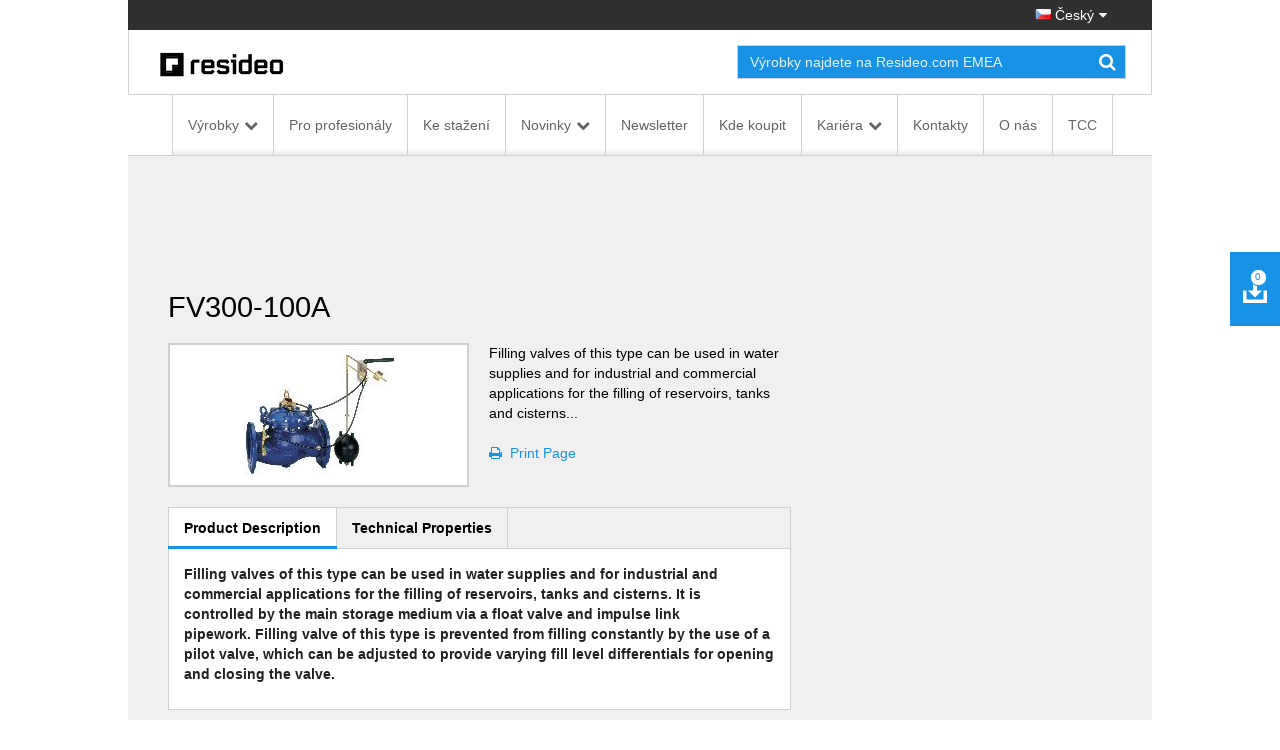

--- FILE ---
content_type: text/html; charset=utf-8
request_url: https://homecomfort.resideo.com/sites/Cestina/cs-CZ/Pages/Product.aspx?cat=HW-TOEM&pid=FV300-100A(HW)&catpath=1.3.6.1.4
body_size: 21240
content:


<!DOCTYPE html PUBLIC "-//W3C//DTD XHTML 1.0 Strict//EN"
	"http://www.w3.org/TR/xhtml1/DTD/xhtml1-strict.dtd">
<html dir="ltr" lang="cs-CZ">
    <head>
        <!-- Web Analytics Control -->
            

        <!-- End of Web Analytics Control -->

        <!-- Google Tag Manager -->
        <script>(function (w, d, s, l, i) {
                w[l] = w[l] || []; w[l].push({
                    'gtm.start':
                        new Date().getTime(), event: 'gtm.js'
                }); var f = d.getElementsByTagName(s)[0],
                    j = d.createElement(s), dl = l != 'dataLayer' ? '&l=' + l : ''; j.async = true; j.src =
                        'https://www.googletagmanager.com/gtm.js?id=' + i + dl; f.parentNode.insertBefore(j, f);
            })(window, document, 'script', 'dataLayer', 'GTM-WSWJDQP');</script>
        <!-- End Google Tag Manager -->

        <meta name="GENERATOR" content="Microsoft SharePoint" /><meta http-equiv="Content-type" content="text/html; charset=utf-8" /><meta http-equiv="X-UA-Compatible" content="IE=Edge" /><meta http-equiv="Expires" content="0" /><meta name="viewport" content="width=device-width, initial-scale=1.0" /><meta name="msapplication-TileImage" content="/_layouts/15/images/SharePointMetroAppTile.png" /><meta name="msapplication-TileColor" content="#0072C6" /><title>
	
		    HoneywellHome Comfort from Resideo | Czech
		
</title><link rel="shortcut icon" href="/Style Library/Images/favicon.ico" type="image/vnd.microsoft.icon" id="favicon" /><link rel="stylesheet" type="text/css" href="/_layouts/15/1033/styles/Themable/corev15.css?rev=WBDzE8Kp2NMrldHsGGXlEQ%3D%3D"/>
<script type="text/javascript" src="/_layouts/15/init.debug.js?rev=PoYjGqIhsnb2qYPZ18MSVw%3D%3D"></script>
<script type="text/javascript" src="/_layouts/15/honeywell.acs.gwc/scripts/mavention.sharepoint.duplicatepage.min.js"></script>
<script type="text/javascript" src="/ScriptResource.axd?d=8MlqyNFjp39OOH6dixIn6HkiU98bDuTHg5PQ5Mb1A847_UD6QU-dS8yYp8DjKqewIsxFezL6DUDBQlyitztNyAq6wiYmxiuKAyuE1W_2z2-7F5SuVifS434uPhHVCxVuTXmBo8nyWXMr_cMetUR8WgAsA9nZaJZTQKaNiRacJUMdDu5Bq643Mhg31QBmoMD50&amp;t=5c0e0825"></script>
<script type="text/javascript" src="/_layouts/15/blank.js?rev=ZaOXZEobVwykPO9g8hq%2F8A%3D%3D"></script>
<script type="text/javascript" src="/ScriptResource.axd?d=[base64]&amp;t=5c0e0825"></script>
<script type="text/javascript">RegisterSod("initstrings.js", "\u002f_layouts\u002f15\u002f1033\u002finitstrings.debug.js?rev=xaAj1Ek3gA3b\u00252BCOSvbNIxA\u00253D\u00253D");</script>
<script type="text/javascript">RegisterSod("strings.js", "\u002f_layouts\u002f15\u002f1033\u002fstrings.debug.js?rev=gQZJADH\u00252BK\u00252BakRcjT51d75w\u00253D\u00253D");RegisterSodDep("strings.js", "initstrings.js");</script>
<script type="text/javascript">RegisterSod("sp.init.js", "\u002f_layouts\u002f15\u002fsp.init.debug.js?rev=I0HjXe8jNoV0TuC6ujkb8A\u00253D\u00253D");</script>
<script type="text/javascript">RegisterSod("sp.res.resx", "\u002f_layouts\u002f15\u002fScriptResx.ashx?culture=en\u00252Dus\u0026name=SP\u00252ERes\u0026rev=yNk\u00252FhRzgBn40LJVP\u00252BqfgdQ\u00253D\u00253D");</script>
<script type="text/javascript">RegisterSod("sp.ui.dialog.js", "\u002f_layouts\u002f15\u002fsp.ui.dialog.debug.js?rev=eq0EZVg7vq4rAQWMsE2OeA\u00253D\u00253D");RegisterSodDep("sp.ui.dialog.js", "sp.init.js");RegisterSodDep("sp.ui.dialog.js", "sp.res.resx");</script>
<script type="text/javascript">RegisterSod("core.js", "\u002f_layouts\u002f15\u002fcore.debug.js?rev=rKwxVyVAJjaglT\u00252FCwvIytQ\u00253D\u00253D");RegisterSodDep("core.js", "strings.js");</script>
<script type="text/javascript">RegisterSod("menu.js", "\u002f_layouts\u002f15\u002fmenu.debug.js?rev=qPIJW2Ordir4dFRDlpnwFA\u00253D\u00253D");</script>
<script type="text/javascript">RegisterSod("mQuery.js", "\u002f_layouts\u002f15\u002fmquery.debug.js?rev=eg22Wtb4UOCtZAR\u00252BS9foWQ\u00253D\u00253D");</script>
<script type="text/javascript">RegisterSod("callout.js", "\u002f_layouts\u002f15\u002fcallout.debug.js?rev=IF6FsxpN89rIqqbAN4WzEA\u00253D\u00253D");RegisterSodDep("callout.js", "strings.js");RegisterSodDep("callout.js", "mQuery.js");RegisterSodDep("callout.js", "core.js");</script>
<script type="text/javascript">RegisterSod("clienttemplates.js", "\u002f_layouts\u002f15\u002fclienttemplates.debug.js?rev=QohOo2fg7ghVEedr6ZwwgA\u00253D\u00253D");RegisterSodDep("clienttemplates.js", "initstrings.js");</script>
<script type="text/javascript">RegisterSod("sharing.js", "\u002f_layouts\u002f15\u002fsharing.debug.js?rev=zI5EGNTUG4Jko3CzMQahVA\u00253D\u00253D");RegisterSodDep("sharing.js", "strings.js");RegisterSodDep("sharing.js", "mQuery.js");RegisterSodDep("sharing.js", "clienttemplates.js");RegisterSodDep("sharing.js", "core.js");</script>
<script type="text/javascript">RegisterSod("suitelinks.js", "\u002f_layouts\u002f15\u002fsuitelinks.debug.js?rev=VKhUS5QW\u00252BpGo7XNBO7ijNw\u00253D\u00253D");RegisterSodDep("suitelinks.js", "strings.js");RegisterSodDep("suitelinks.js", "core.js");</script>
<script type="text/javascript">RegisterSod("sp.runtime.js", "\u002f_layouts\u002f15\u002fsp.runtime.debug.js?rev=VFkBZgkYpbAZS6abSrBqIg\u00253D\u00253D");RegisterSodDep("sp.runtime.js", "sp.res.resx");</script>
<script type="text/javascript">RegisterSod("sp.search.js", "\u002f_layouts\u002f15\u002fsp.search.debug.js?rev=LX7R6mGLm7WZfwB5X7qtMA\u00253D\u00253D");RegisterSodDep("sp.search.js", "sp.init.js");RegisterSodDep("sp.search.js", "sp.runtime.js");</script>
<script type="text/javascript">RegisterSod("sp.js", "\u002f_layouts\u002f15\u002fsp.debug.js?rev=JQmk1flvqTHN4tJlrvR3kg\u00253D\u00253D");RegisterSodDep("sp.js", "sp.runtime.js");RegisterSodDep("sp.js", "sp.ui.dialog.js");RegisterSodDep("sp.js", "sp.res.resx");</script>
<script type="text/javascript">RegisterSod("userprofile", "\u002f_layouts\u002f15\u002fsp.userprofiles.debug.js?rev=8KeY4GyOXNneNZ3ligp\u00252F\u00252Bg\u00253D\u00253D");RegisterSodDep("userprofile", "sp.runtime.js");</script>
<script type="text/javascript">RegisterSod("followingcommon.js", "\u002f_layouts\u002f15\u002ffollowingcommon.debug.js?rev=CpFlSkmIhIyEntYJnL\u00252FvOQ\u00253D\u00253D");RegisterSodDep("followingcommon.js", "strings.js");RegisterSodDep("followingcommon.js", "sp.js");RegisterSodDep("followingcommon.js", "userprofile");RegisterSodDep("followingcommon.js", "core.js");RegisterSodDep("followingcommon.js", "mQuery.js");</script>
<script type="text/javascript">RegisterSod("profilebrowserscriptres.resx", "\u002f_layouts\u002f15\u002fScriptResx.ashx?culture=en\u00252Dus\u0026name=ProfileBrowserScriptRes\u0026rev=J5HzNnB\u00252FO1Id\u00252FGI18rpRcw\u00253D\u00253D");</script>
<script type="text/javascript">RegisterSod("sp.ui.mysitecommon.js", "\u002f_layouts\u002f15\u002fsp.ui.mysitecommon.debug.js?rev=CPyRijUHjdx\u00252Fq\u00252BHVt4wjuA\u00253D\u00253D");RegisterSodDep("sp.ui.mysitecommon.js", "sp.init.js");RegisterSodDep("sp.ui.mysitecommon.js", "sp.runtime.js");RegisterSodDep("sp.ui.mysitecommon.js", "userprofile");RegisterSodDep("sp.ui.mysitecommon.js", "profilebrowserscriptres.resx");</script>
<script type="text/javascript">RegisterSod("browserScript", "\u002f_layouts\u002f15\u002fie55up.debug.js?rev=PQu1JhKbcKfdj9SljFHb9w\u00253D\u00253D");RegisterSodDep("browserScript", "strings.js");</script>
<script type="text/javascript">RegisterSod("inplview", "\u002f_layouts\u002f15\u002finplview.debug.js?rev=p3e9ysAgXYBXJCcq3wNQtw\u00253D\u00253D");RegisterSodDep("inplview", "strings.js");RegisterSodDep("inplview", "core.js");RegisterSodDep("inplview", "sp.js");</script>
<link type="text/xml" rel="alternate" href="/sites/Cestina/cs-CZ/_vti_bin/spsdisco.aspx" />
            
             
<link rel="stylesheet" type="text/css" href="/_layouts/15/Honeywell.ACS.ECC.Commerce.SharePoint/CSS/AdditionalFonts.css"/>
 
<link rel="canonical" href="https://homecomfort.resideo.com:443/sites/Cestina/cs-CZ/Pages/Product.aspx?cat=HW-TOEM&amp;pid=FV300-100A(HW)&amp;catpath=1.3.6.1.4" />
            

        <link href="/_layouts/15/Honeywell.EmeaMost.Commerce.SP.Farm/css/style.min.css" rel="stylesheet" />

        <!-- EU Cookie Notice -->
        <link rel="stylesheet" type="text/css" href="//eubanner.honeywellhome.com/css/Banner.css" />
        <!--[if IE]>
 <script src="https://cdn.jsdelivr.net/html5shiv/3.7.2/html5shiv.min.js"></script>
 <script src="https://cdn.jsdelivr.net/respond/1.4.2/respond.min.js"></script>
    <![endif]-->
        <script type="text/javascript" src="/_layouts/15/Honeywell.ACS.ECC.Commerce.SharePoint/scripts/auth0.js"></script>
        <script type="text/javascript" src="/_layouts/15/Honeywell.ACS.ECC.Commerce.SharePoint/scripts/cordova-auth0-plugin.js"></script>
        <script type="text/javascript" src="/_layouts/15/Honeywell.EmeaMost.Commerce.SP.Farm/scripts/typescripts/config.min.js?a2a00be63f" id="config-js"></script>
        
        <script type="text/javascript" src="https://ajax.googleapis.com/ajax/libs/jquery/2.2.4/jquery.min.js"></script>
        <script type="text/javascript" src="//eubanner.honeywellhome.com/javascript/Homes.EuCookieCompliance_jQuery.min.js"></script>
        <script type="text/javascript" src="/_layouts/15/Honeywell.EmeaMost.Commerce.SP.Farm/scripts/require.min.js"></script>
        <script>
            if (window.location.href.toLowerCase().indexOf("/de-de") != -1) {
                $.getScript('/sites/germany/de-de/SiteAssets/de-custom.js', function () {
                    //alert('loaded');
                });
            }
        </script>
        <script>
            $(document).ready(function () {
                $('.row.push').children().last().find('ul').append('<li><div id="consent_blackbar"></div><div id="teconsent"></div></li>')
            });
        </script>

       



        <script type="text/javascript" src="/SiteAssets/TrustArc.js"></script>
    </head>

    <body style="overflow-y: scroll">
        <!-- Google Tag Manager (noscript) -->
        <noscript>
            <iframe src="https://www.googletagmanager.com/ns.html?id=GTM-WSWJDQP"
                height="0" width="0" style="display: none; visibility: hidden"></iframe>
        </noscript>
        <!-- End Google Tag Manager (noscript) -->

        <!-- DOWNLOAD BINDER WARNING MODAL START -->
        <div id="binderNotice" class="modal fade binder-notice" tabindex="-1" role="dialog" aria-labelledby="myLargeModalLabel">
            <div class="modal-dialog modal-sm">
                <div class="modal-content">
                    <div class="modal-header">
                        <h4 class="modal-title" id="js-model-header"></h4>
                    </div>
                    <div class="modal-body" id="js-model-body">
                        &#160;
                    </div>
                    <div class="modal-footer text-right">
                        <a class="btn btn-primary" data-dismiss="modal" id="js-model-close" aria-label="Close"></a>
                    </div>
                </div>
            </div>
        </div>
        <!-- DOWNLOAD BINDER WARNING MODAL END -->

        <div id="imgPrefetch" style="display:none">
<img src="/Style Library/Images/favicon.ico?rev=23" />
</div>

        <noscript><div class='noindex'>You may be trying to access this site from a secured browser on the server. Please enable scripts and reload this page.</div></noscript>
        
        <form method="post" action="./Product.aspx?cat=HW-TOEM&amp;pid=FV300-100A(HW)&amp;catpath=1.3.6.1.4" onsubmit="javascript:return WebForm_OnSubmit();" id="aspnetForm">
<div class="aspNetHidden">
<input type="hidden" name="_wpcmWpid" id="_wpcmWpid" value="" />
<input type="hidden" name="wpcmVal" id="wpcmVal" value="" />
<input type="hidden" name="MSOWebPartPage_PostbackSource" id="MSOWebPartPage_PostbackSource" value="" />
<input type="hidden" name="MSOTlPn_SelectedWpId" id="MSOTlPn_SelectedWpId" value="" />
<input type="hidden" name="MSOTlPn_View" id="MSOTlPn_View" value="0" />
<input type="hidden" name="MSOTlPn_ShowSettings" id="MSOTlPn_ShowSettings" value="False" />
<input type="hidden" name="MSOGallery_SelectedLibrary" id="MSOGallery_SelectedLibrary" value="" />
<input type="hidden" name="MSOGallery_FilterString" id="MSOGallery_FilterString" value="" />
<input type="hidden" name="MSOTlPn_Button" id="MSOTlPn_Button" value="none" />
<input type="hidden" name="__EVENTTARGET" id="__EVENTTARGET" value="" />
<input type="hidden" name="__EVENTARGUMENT" id="__EVENTARGUMENT" value="" />
<input type="hidden" name="__REQUESTDIGEST" id="__REQUESTDIGEST" value="noDigest" />
<input type="hidden" name="MSOSPWebPartManager_DisplayModeName" id="MSOSPWebPartManager_DisplayModeName" value="Browse" />
<input type="hidden" name="MSOSPWebPartManager_ExitingDesignMode" id="MSOSPWebPartManager_ExitingDesignMode" value="false" />
<input type="hidden" name="MSOWebPartPage_Shared" id="MSOWebPartPage_Shared" value="" />
<input type="hidden" name="MSOLayout_LayoutChanges" id="MSOLayout_LayoutChanges" value="" />
<input type="hidden" name="MSOLayout_InDesignMode" id="MSOLayout_InDesignMode" value="" />
<input type="hidden" name="_wpSelected" id="_wpSelected" value="" />
<input type="hidden" name="_wzSelected" id="_wzSelected" value="" />
<input type="hidden" name="MSOSPWebPartManager_OldDisplayModeName" id="MSOSPWebPartManager_OldDisplayModeName" value="Browse" />
<input type="hidden" name="MSOSPWebPartManager_StartWebPartEditingName" id="MSOSPWebPartManager_StartWebPartEditingName" value="false" />
<input type="hidden" name="MSOSPWebPartManager_EndWebPartEditing" id="MSOSPWebPartManager_EndWebPartEditing" value="false" />
<input type="hidden" name="__VIEWSTATE" id="__VIEWSTATE" value="/[base64]/[base64]/[base64]/SDiPqApMrCTYSKg==" />
</div>

<script type="text/javascript">
//<![CDATA[
var theForm = document.forms['aspnetForm'];
if (!theForm) {
    theForm = document.aspnetForm;
}
function __doPostBack(eventTarget, eventArgument) {
    if (!theForm.onsubmit || (theForm.onsubmit() != false)) {
        theForm.__EVENTTARGET.value = eventTarget;
        theForm.__EVENTARGUMENT.value = eventArgument;
        theForm.submit();
    }
}
//]]>
</script>


<script src="/WebResource.axd?d=xEaqlDKrdFkvt_98W-jebMID72qdygG8c7CFYWEqfYdSyw0WxzSZxAaLoVl_7kFlRDM29_5mvOt7MVu3KNw4nbiR2feeBtrhfK9R-6fx4f01&amp;t=638901536248157332" type="text/javascript"></script>


<script type="text/javascript">
//<![CDATA[
var MSOWebPartPageFormName = 'aspnetForm';
var g_presenceEnabled = true;
var g_wsaEnabled = false;
var g_wsaQoSEnabled = false;
var g_wsaQoSDataPoints = [];
var g_wsaLCID = 1033;
var g_wsaListTemplateId = 850;
var g_wsaSiteTemplateId = 'CMSPUBLISHING#0';
var _fV4UI=true;var _spPageContextInfo = {webServerRelativeUrl: "\u002fsites\u002fCestina\u002fcs-CZ", webAbsoluteUrl: "https:\u002f\u002fhomecomfort.resideo.com\u002fsites\u002fCestina\u002fcs-CZ", siteAbsoluteUrl: "https:\u002f\u002fhomecomfort.resideo.com\u002fsites\u002fCestina", serverRequestPath: "\u002fsites\u002fCestina\u002fcs-CZ\u002fPages\u002fProduct.aspx", layoutsUrl: "_layouts\u002f15", webTitle: "Czech", webTemplate: "39", tenantAppVersion: "0", isAppWeb: false, Has2019Era: true, webLogoUrl: "_layouts\u002f15\u002fimages\u002fsiteicon.png", webLanguage: 1033, currentLanguage: 1033, currentUICultureName: "en-US", currentCultureName: "cs-CZ", clientServerTimeDelta: new Date("2026-01-24T13:02:36.4236712Z") - new Date(), siteClientTag: "0$$15.0.5285.1000", crossDomainPhotosEnabled:false, webUIVersion:15, webPermMasks:{High:16,Low:196673},pageListId:"{d734a844-5ed3-4ff3-b4ab-ff40b7079ae6}",pageItemId:55, pagePersonalizationScope:1, alertsEnabled:true, customMarkupInCalculatedFieldDisabled: true, siteServerRelativeUrl: "\u002fsites\u002fCestina", allowSilverlightPrompt:'True'};var L_Menu_BaseUrl="/sites/Cestina/cs-CZ";
var L_Menu_LCID="1033";
var L_Menu_SiteTheme="null";
document.onreadystatechange=fnRemoveAllStatus; function fnRemoveAllStatus(){removeAllStatus(true)};var _spWebPartComponents = new Object();//]]>
</script>

<script src="/_layouts/15/blank.js?rev=ZaOXZEobVwykPO9g8hq%2F8A%3D%3D" type="text/javascript"></script>
<script type="text/javascript">
//<![CDATA[
if (typeof(Sys) === 'undefined') throw new Error('ASP.NET Ajax client-side framework failed to load.');
//]]>
</script>

<script type="text/javascript">
//<![CDATA[
(function(){

        if (typeof(_spBodyOnLoadFunctions) === 'undefined' || _spBodyOnLoadFunctions === null) {
            return;
        }
        _spBodyOnLoadFunctions.push(function() {

            if (typeof(SPClientTemplates) === 'undefined' || SPClientTemplates === null || (typeof(APD_InAssetPicker) === 'function' && APD_InAssetPicker())) {
                return;
            }

            var renderFollowFooter = function(renderCtx,  calloutActionMenu)
            {
                if (renderCtx.ListTemplateType == 700) 
                    myDocsActionsMenuPopulator(renderCtx, calloutActionMenu);
                else
                    CalloutOnPostRenderTemplate(renderCtx, calloutActionMenu);

                var listItem = renderCtx.CurrentItem;
                if (typeof(listItem) === 'undefined' || listItem === null) {
                    return;
                }
                if (listItem.FSObjType == 0) {
                    calloutActionMenu.addAction(new CalloutAction({
                        text: Strings.STS.L_CalloutFollowAction,
                        tooltip: Strings.STS.L_CalloutFollowAction_Tooltip,
                        onClickCallback: function (calloutActionClickEvent, calloutAction) {
                            var callout = GetCalloutFromRenderCtx(renderCtx);
                            if (!(typeof(callout) === 'undefined' || callout === null))
                                callout.close();
                            SP.SOD.executeFunc('followingcommon.js', 'FollowSelectedDocument', function() { FollowSelectedDocument(renderCtx); });
                        }
                    }));
                }
            };

            var registerOverride = function(id) {
                var followingOverridePostRenderCtx = {};
                followingOverridePostRenderCtx.BaseViewID = 'Callout';
                followingOverridePostRenderCtx.ListTemplateType = id;
                followingOverridePostRenderCtx.Templates = {};
                followingOverridePostRenderCtx.Templates.Footer = function(renderCtx) {
                    var  renderECB;
                    if (typeof(isSharedWithMeView) === 'undefined' || isSharedWithMeView === null) {
                        renderECB = true;
                    } else {
                        var viewCtx = getViewCtxFromCalloutCtx(renderCtx);
                        renderECB = !isSharedWithMeView(viewCtx);
                    }
                    return CalloutRenderFooterTemplate(renderCtx, renderFollowFooter, renderECB);
                };
                SPClientTemplates.TemplateManager.RegisterTemplateOverrides(followingOverridePostRenderCtx);
            }
            registerOverride(101);
            registerOverride(700);
        });
    })();(function(){

        if (typeof(_spBodyOnLoadFunctions) === 'undefined' || _spBodyOnLoadFunctions === null) {
            return;
        }
        _spBodyOnLoadFunctions.push(function() 
        {
          ExecuteOrDelayUntilScriptLoaded(
            function()
            {
              var pairs = SP.ScriptHelpers.getDocumentQueryPairs();
              var followDoc, itemId, listId, docName;
              for (var key in pairs)
              {
                if(key.toLowerCase() == 'followdocument') 
                  followDoc = pairs[key];
                else if(key.toLowerCase() == 'itemid') 
                  itemId = pairs[key];
                else if(key.toLowerCase() == 'listid') 
                  listId = pairs[key];
                else if(key.toLowerCase() == 'docname') 
                  docName = decodeURI(pairs[key]);
              } 

              if(followDoc != null && followDoc == '1' && listId!=null && itemId != null && docName != null)
              {
                SP.SOD.executeFunc('followingcommon.js', 'FollowDocumentFromEmail', function() 
                { 
                  FollowDocumentFromEmail(itemId, listId, docName);
                });
              }

            }, 'SP.init.js');

        });
    })();if (typeof(DeferWebFormInitCallback) == 'function') DeferWebFormInitCallback();function WebForm_OnSubmit() {
UpdateFormDigest('\u002fsites\u002fCestina\u002fcs-CZ', 1440000);if (typeof(_spFormOnSubmitWrapper) != 'undefined') {return _spFormOnSubmitWrapper();} else {return true;};
return true;
}
//]]>
</script>

<div class="aspNetHidden">

	<input type="hidden" name="__VIEWSTATEGENERATOR" id="__VIEWSTATEGENERATOR" value="82B48D88" />
</div>
            <script type="text/javascript"> var submitHook = function () { return false; }; theForm._spOldSubmit = theForm.submit; theForm.submit = function () { if (!submitHook()) { this._spOldSubmit(); } }; </script>
            <span id="DeltaSPWebPartManager">
                
            </span>
            <script type="text/javascript">
//<![CDATA[
Sys.WebForms.PageRequestManager._initialize('ctl00$ScriptManager', 'aspnetForm', [], [], [], 90, 'ctl00');
//]]>
</script>

            <span id="DeltaDelegateControls">
                
                
            </span>
            <div id="TurnOnAccessibility" style="display: none" class="s4-notdlg noindex">
                <a id="linkTurnOnAcc" href="#" class="ms-accessible ms-acc-button" onclick="SetIsAccessibilityFeatureEnabled(true);UpdateAccessibilityUI();document.getElementById('linkTurnOffAcc').focus();return false;">
                    Turn on more accessible mode</a>
            </div>
            <div id="TurnOffAccessibility" style="display: none" class="s4-notdlg noindex">
                <a id="linkTurnOffAcc" href="#" class="ms-accessible ms-acc-button" onclick="SetIsAccessibilityFeatureEnabled(false);UpdateAccessibilityUI();document.getElementById('linkTurnOnAcc').focus();return false;">
                    Turn off more accessible mode</a>
            </div>
            <div class="s4-notdlg s4-skipribbonshortcut noindex">
                <a href="javascript:;" onclick="document.getElementById(&#39;startNavigation&#39;).focus();" class="ms-accessible ms-acc-button" accesskey="Y">
                    Skip Ribbon Commands</a>
            </div>
            <div class="s4-notdlg noindex">
                <a href="javascript:;" onclick="document.getElementById(&#39;mainContent&#39;).focus();" class="ms-accessible ms-acc-button">
                    Skip to main content</a>
            </div>
            <div id="TurnOffAnimation" style="display: none;" class="s4-notdlg noindex">
                <a id="linkTurnOffAnimation" href="#" class="ms-accessible ms-acc-button" onclick="ToggleAnimationStatus();return false;">
                    Turn off Animations</a>
            </div>
            <div id="TurnOnAnimation" style="display: none;" class="s4-notdlg noindex">
                <a id="linkTurnOnAnimation" href="#" class="ms-accessible ms-acc-button" onclick="ToggleAnimationStatus();return false;">
                    Turn on Animations</a>
            </div>
            <a id="HiddenAnchor" href="javascript:;" style="display: none;"></a>
            
            <!-- Download Binder -->
            <div id="js-download-binder" class="download-binder">
                <div class="tab" id="js-floating-tab">
                </div>
                <div class="drawer">
                    <div id="js-drawer-content"></div>
                </div>
            </div>

            <!-- Back to top control -->
            <div id="js-backtotop" class="backtotop"></div>

            <!--Header -->

            

<!-- EU Cookie Notice -->
<!--<link rel="stylesheet" type="text/css" href="//eubanner.honeywellhome.com/css/Banner.css"/> 
<script type="text/javascript" src="https://ajax.googleapis.com/ajax/libs/jquery/2.2.4/jquery.min.js"></script>
<script src="//eubanner.honeywellhome.com/javascript/Homes.EuCookieCompliance_jQuery.min.js"></script> --> 

<!--<script type="text/javascript">
    $(document).ready(function () {     
        var checkURL = ['en-GB', 'de-DE','it-IT','es-ES','nl-NL','pl-PL','nb-NO','da-DK','fi-FI','sv-SE'];
               for (var i = 0; i < checkURL.length; i++) 
                {
                 if(window.location.href.toLowerCase().indexOf(checkURL[i].toLowerCase()) > -1) { 
                     euCookieImplementationRun(checkURL[i], window.location.hostname);                     
                 }
              }
            });
        </script>
    

  <div id="HOMESEUCookie-Banner" class="@Model.BannerClass">    
<div>     
  <span id="HOMESEUCookie-BannerText"></span>    
   <a id="HOMESEUCookie-PrivacyLink" href="" target="@Model.PrivacyUrlTarget">   
       <span id="HOMESEUCookie-PrivacyText"> </span>  
   </a>   
 </div>    
<div id="HOMESEUCookie-ConsentButtonDiv"> 
      <button type='submit' id='HOMESEUCookie-CookieDismiss'></button> 
   </div> 
</div>-->

<!-- EU Cookie Notice END -->

<div class="header noindex">
    <div class="container">
        <div class="row">
            <div class="col-sm-12">
                <div class="nav-utility">
                    <ul class="list-inline">
                        <li>
                            </li>
                        <li>
                            </li>
                        <li>
                            </li>
                        <li>
                            </li>
                        <li>
                            

<a href="#" id="js-region-button" class="region-button"><i class="famfamfam-flag-cz"></i> Český</a>
<div id="js-region-box" class="region-box"></div>
    
<script>
    require(["Honeywell.ClientModel.LanguageSelector"], function() {});
</script>

                        </li>
                    </ul>
                </div>
            </div>
        </div>
    </div>
    <div class="container">
        <div class="row">
            <div class="col-sm-12">
                <div class="nav-brand">
                    <div class="row">
                        <div class="col-sm-6 col-md-7">
                            <a href="https://homecomfort.resideo.com/sites/Cestina/cs-CZ/" id="ctl00_Header_lnkCompanyLogo" target="_self">
                                <img src="/resources/Content_Images/Logos/resideo_logo_26.png" alt="Honeywell Home" class="honeywell-logo img-responsive" />
                            </a>
                        </div>
                        <div class="col-sm-6 col-md-5 text-right">
                            <div class="form-inline" id="js-form-inline">
                                <div class="form-group">
                                    <div class="search-field">
                                        <input id="searchbox" type="search" class="form-control ui-autocomplete-input" placeholder="" autocomplete="off" />
                                        <a id="js-search" href="#" class="search-submit"><i class="fa fa-search"></i></a>
                                    </div>
                                </div>
                                <div class="form-group">
                                    <select id="js-searchtypes" class="form-control">
                                    </select>
                                </div>
                            </div>
                        </div>
                    </div>
                </div>
            </div>
        </div>
    </div>
    <div id="ctl00_Header_HonECCNavigationWebPart1">
	<nav id="my-menu" class="noindex"><ul>
    <li><span>Výrobky</span><ul>
        <li><span>Komfort</span><ul>
            <li><a href="https://homecomfort.resideo.com/sites/Cestina/cs-CZhttps://www.resideo.com/emea/en/products/comfort/">Komfort_sub</a></li>
            <li><a href="https://www.resideo.com/emea/en/products/comfort/">Všechny Komfort</a></li>
          </ul>
        </li>
        <li><span>Voda</span><ul>
            <li><a href="https://homecomfort.resideo.com/sites/Cestina/cs-CZhttps://www.resideo.com/emea/en/products/water/">Voda_sub</a></li>
            <li><a href="https://www.resideo.com/emea/en/products/water/">Všechny Voda</a></li>
          </ul>
        </li>
        <li><span>Bezpečnost</span><ul>
            <li><a href="https://homecomfort.resideo.com/sites/Cestina/cs-CZhttps://www.resideo.com/emea/en/products/security/">Bezpečnost_sub</a></li>
            <li><a href="https://www.resideo.com/emea/en/products/security/">Všechny Bezpečnost</a></li>
          </ul>
        </li>
        <li><a href="https://www.resideo.com/emea/en/products/">Všechny Výrobky</a></li>
      </ul>
    </li>
    <li><a href="https://homecomfort.resideo.com/sites/Cestina/cs-CZ/Pages/Nastroje_pro_profesionaly.aspx">Pro profesionály</a></li>
    <li><a href="https://homecomfort.resideo.com/sites/Cestina/cs-CZ/Pages/Brozury_ceniky.aspx">Ke stažení</a></li>
    <li><span>Novinky</span><ul>
        <li><a href="https://homecomfort.resideo.com/sites/Cestina/cs-CZ/Pages/NoveProdukty.aspx">Nové produkty</a></li>
        <li><a href="https://homecomfort.resideo.com/sites/Cestina/cs-CZ/Pages/campaigns.aspx">Kampaně</a></li>
      </ul>
    </li>
    <li><a href="https://homecomfort.resideo.com/sites/Cestina/cs-CZ/enews/Pages/NewsletterSignup.aspx">Newsletter</a></li>
    <li><a href="https://homecomfort.resideo.com/sites/Cestina/cs-CZ/Pages/Smluvni_prodejci.aspx">Kde koupit</a></li>
    <li><span>Kariéra</span><ul>
        <li><a href="https://homecomfort.resideo.com/sites/Cestina/cs-CZhttps://www.fajnfabrika.cz">Výrobní závod Brno</a></li>
        <li><a href="https://homecomfort.resideo.com/sites/Cestina/cs-CZhttps://www.resideo.com/us/en/corporate/about/careers/">Všechny pozice</a></li>
        <li><a href="https://www.resideo.com/us/en/corporate/about/careers/">Všechny Kariéra</a></li>
      </ul>
    </li>
    <li><a href="https://homecomfort.resideo.com/sites/Cestina/cs-CZ/Pages/Kontaktujte_nas.aspx">Kontakty</a></li>
    <li><a href="https://homecomfort.resideo.com/sites/Cestina/cs-CZ/Pages/about-us.aspx">O nás</a></li>
    <li><a href="https://international.mytotalconnectcomfort.com/Account/Login">TCC</a></li>
    <li><span>Regions</span><div id="js-mmenu-regions"></div>
    </li>
  </ul></nav><div id="js-nav-megamenu" class="nav-megamenu noindex">
  <div class="container">
    <div class="row">
      <div class="col-sm-12">
        <ul id="GenericTopNavcat.Výrobky" class="nav-megamenu-primary">
          <li><a data-toggle="tab" href="#" id="js-nav-Výrobky" data-newtarget="js-pane-Výrobky" class="js-nav-link has-subnav">Výrobky</a></li>
          <li><a href="https://homecomfort.resideo.com/sites/Cestina/cs-CZ/Pages/Nastroje_pro_profesionaly.aspx">Pro profesionály</a></li>
          <li><a href="https://homecomfort.resideo.com/sites/Cestina/cs-CZ/Pages/Brozury_ceniky.aspx">Ke stažení</a></li>
          <li><a data-toggle="tab" href="#" id="js-nav-Novinky" data-newtarget="js-pane-Novinky" class="js-nav-link has-subnav">Novinky</a></li>
          <li><a href="https://homecomfort.resideo.com/sites/Cestina/cs-CZ/enews/Pages/NewsletterSignup.aspx">Newsletter</a></li>
          <li><a href="https://homecomfort.resideo.com/sites/Cestina/cs-CZ/Pages/Smluvni_prodejci.aspx">Kde koupit</a></li>
          <li><a data-toggle="tab" href="#" id="js-nav-Kariéra" data-newtarget="js-pane-Kariéra" class="js-nav-link has-subnav">Kariéra</a></li>
          <li><a href="https://homecomfort.resideo.com/sites/Cestina/cs-CZ/Pages/Kontaktujte_nas.aspx">Kontakty</a></li>
          <li><a href="https://homecomfort.resideo.com/sites/Cestina/cs-CZ/Pages/about-us.aspx">O nás</a></li>
          <li><a href="https://international.mytotalconnectcomfort.com/Account/Login">TCC</a></li>
        </ul>
        <div id="js-megamenu" class="megamenu noindex">
          <div id="js-pane-Výrobky" class="pane pane-Výrobky">
            <div class="row fullheight">
              <div class="col-sm-3 fullheight">
                <div class="pane-left">
                  <ul class="nav nav-pills nav-stacked">
                    <li class="active"><a href="#I98" data-toggle="tab" id="js-nav-Komfort">Komfort</a></li>
                    <li><a href="#I99" data-toggle="tab" id="js-nav-Voda">Voda</a></li>
                    <li><a href="#I100" data-toggle="tab" id="js-nav-Bezpečnost">Bezpečnost</a></li>
                  </ul>
                  <ul class="extra-nav-links"></ul>
                </div>
              </div>
              <div class="col-sm-9 fullheight">
                <div class="tab-content fullheight">
                  <div id="I98" class="tab-pane fullheight active">
                    <div class="pane-right fullheight" style="background-image: url(https://www.resideo.com/emea/en/products/comfort/)">
                      <div class="row">
                        <div class="col-sm-6">
                          <ul>
                            <li><a href="https://www.resideo.com/emea/en/products/comfort/">Komfort_sub</a></li>
                          </ul>
                        </div>
                        <div class="col-sm-6">
                          <div class="tab-content fullheight">
                            <div class="tab-pane fullheight" id="I101">
                              <ul></ul>
                            </div>
                          </div>
                        </div>
                      </div>
                      <div class="see-more"><a href="#"><a href="https://www.resideo.com/emea/en/products/comfort/">Všechny  Komfort <i class="fa fa-chevron-right"></i></a></a></div>
                    </div>
                  </div>
                  <div class="tab-pane fullheight" id="I99">
                    <div class="pane-right fullheight" style="background-image: url(https://www.resideo.com/emea/en/products/water/)">
                      <div class="row">
                        <div class="col-sm-6">
                          <ul>
                            <li><a href="https://www.resideo.com/emea/en/products/water/">Voda_sub</a></li>
                          </ul>
                        </div>
                        <div class="col-sm-6">
                          <div class="tab-content fullheight">
                            <div class="tab-pane fullheight" id="I102">
                              <ul></ul>
                            </div>
                          </div>
                        </div>
                      </div>
                      <div class="see-more"><a href="#"><a href="https://www.resideo.com/emea/en/products/water/">Všechny  Voda <i class="fa fa-chevron-right"></i></a></a></div>
                    </div>
                  </div>
                  <div class="tab-pane fullheight" id="I100">
                    <div class="pane-right fullheight" style="background-image: url(https://www.resideo.com/emea/en/products/security/)">
                      <div class="row">
                        <div class="col-sm-6">
                          <ul>
                            <li><a href="https://www.resideo.com/emea/en/products/security/">Bezpečnost_sub</a></li>
                          </ul>
                        </div>
                        <div class="col-sm-6">
                          <div class="tab-content fullheight">
                            <div class="tab-pane fullheight" id="I103">
                              <ul></ul>
                            </div>
                          </div>
                        </div>
                      </div>
                      <div class="see-more"><a href="#"><a href="https://www.resideo.com/emea/en/products/security/">Všechny  Bezpečnost <i class="fa fa-chevron-right"></i></a></a></div>
                    </div>
                  </div>
                </div>
              </div>
            </div>
          </div>
          <div id="js-pane-Novinky" class="pane pane-Novinky">
            <div class="row fullheight">
              <div class="col-sm-3 fullheight">
                <div class="pane-left">
                  <ul class="nav nav-pills nav-stacked">
                    <li class="active"><a href="https://homecomfort.resideo.com/sites/Cestina/cs-CZ/Pages/NoveProdukty.aspx">Nové produkty</a></li>
                    <li><a href="https://homecomfort.resideo.com/sites/Cestina/cs-CZ/Pages/campaigns.aspx">Kampaně</a></li>
                  </ul>
                  <ul class="extra-nav-links"></ul>
                </div>
              </div>
              <div class="col-sm-9 fullheight">
                <div class="tab-content fullheight">
                  <div id="I91" class="tab-pane fullheight active">
                    <div class="pane-right fullheight">
                      <div class="row">
                        <div class="col-sm-6">
                          <ul></ul>
                        </div>
                        <div class="col-sm-6">
                          <div class="tab-content fullheight"></div>
                        </div>
                      </div>
                      <div class="see-more"><a href="#"><a href="https://homecomfort.resideo.com/sites/Cestina/cs-CZ/Pages/NoveProdukty.aspx">Všechny  Nové produkty <i class="fa fa-chevron-right"></i></a></a></div>
                    </div>
                  </div>
                  <div class="tab-pane fullheight" id="I92">
                    <div class="pane-right fullheight" style="background-image: url(https://homecomfort.resideo.com/sites/Cestina/cs-CZ/Pages/campaigns.aspx)">
                      <div class="row">
                        <div class="col-sm-6">
                          <ul></ul>
                        </div>
                        <div class="col-sm-6">
                          <div class="tab-content fullheight"></div>
                        </div>
                      </div>
                      <div class="see-more"><a href="#"><a href="https://homecomfort.resideo.com/sites/Cestina/cs-CZ/Pages/campaigns.aspx">Všechny  Kampaně <i class="fa fa-chevron-right"></i></a></a></div>
                    </div>
                  </div>
                </div>
              </div>
            </div>
          </div>
          <div id="js-pane-Kariéra" class="pane pane-Kariéra">
            <div class="row fullheight">
              <div class="col-sm-3 fullheight">
                <div class="pane-left">
                  <ul class="nav nav-pills nav-stacked">
                    <li class="active"><a href="https://www.fajnfabrika.cz">Výrobní závod Brno</a></li>
                    <li><a href="https://www.resideo.com/us/en/corporate/about/careers/">Všechny pozice</a></li>
                  </ul>
                  <ul class="extra-nav-links"></ul>
                </div>
              </div>
              <div class="col-sm-9 fullheight">
                <div class="tab-content fullheight">
                  <div id="I95" class="tab-pane fullheight active">
                    <div class="pane-right fullheight" style="background-image: url(https://www.fajnfabrika.cz)">
                      <div class="row">
                        <div class="col-sm-6">
                          <ul></ul>
                        </div>
                        <div class="col-sm-6">
                          <div class="tab-content fullheight"></div>
                        </div>
                      </div>
                      <div class="see-more"><a href="#"><a href="https://www.fajnfabrika.cz">Všechny  Výrobní závod Brno <i class="fa fa-chevron-right"></i></a></a></div>
                    </div>
                  </div>
                  <div class="tab-pane fullheight" id="I94">
                    <div class="pane-right fullheight" style="background-image: url(https://www.resideo.com/us/en/corporate/about/careers/)">
                      <div class="row">
                        <div class="col-sm-6">
                          <ul></ul>
                        </div>
                        <div class="col-sm-6">
                          <div class="tab-content fullheight"></div>
                        </div>
                      </div>
                      <div class="see-more"><a href="#"><a href="https://www.resideo.com/us/en/corporate/about/careers/">Všechny  Všechny pozice <i class="fa fa-chevron-right"></i></a></a></div>
                    </div>
                  </div>
                </div>
              </div>
            </div>
          </div>
        </div>
      </div>
    </div>
  </div>
</div>
</div>
</div>

<div class="mmenu noindex">
    <div class="mmenu-row noindex">
        <a href="#my-menu" class="mmenu-navicon"><i class="fa fa-navicon"></i></a>
        <div class="mmenu-logo noindex">
           
             <a href="https://homecomfort.resideo.com/sites/Cestina/cs-CZ/" id="ctl00_Header_A1" target="_self">
                               <img src="/resources/Content_Images/Logos/resideo_logo_26.png" class="img-responsive" />
                            </a>
        </div>
        <div id="js-mobile-search-button" class="mmenu-search noindex">
            <i class="fa fa-search"></i>
        </div>
    </div>
</div>


            <!-- MOBILE HEADER START -->


            <div id="js-mobile-search-box" class="mobile-search noindex">
                <div class="form-group">
                    <input id="searchbox-m" type="search" class="form-control ui-autocomplete-input" placeholder="" autocomplete="off" />
                </div>
                <div class="form-group nomar noindex">
                    <select id="js-searchtypes-m" class="form-control">
                        <option>Option 1</option>
                    </select>
                </div>
            </div>

            <!-- MOBILE HEADER END -->


            <div id="s4-workspace">
                
                <div id="centerarea" class="container">
                    <div id="MainRow" class="row">
                        <div class="col-sm-12">
                            <div id="js-loader">
                                <i class="fa fa-spinner fa-spin"></i>
                            </div>
                            <div class="page">
                                <div id="notificationArea" class="ms-notif-box"></div>
                                <div id="DeltaPageStatusBar">
	
                                    <div id="pageStatusBar"></div>
                                
</div>
                                <div id="DeltaPlaceHolderMain">
	
                                    <a id="mainContent" name="mainContent" tabindex="-1"></a>
                                    
  <div class="row">
    <div class="col-sm-12">
      <!-- First Row -->
      <div class="ms-webpart-zone ms-fullWidth">
		<div id="MSOZoneCell_WebPartctl00_ctl44_g_46668b35_e1f6_4608_bacb_d90c4cd04564" class="s4-wpcell-plain ms-webpartzone-cell ms-webpart-cell-vertical ms-fullWidth ">
			<div class="ms-webpart-chrome ms-webpart-chrome-vertical ms-webpart-chrome-fullWidth ">
				<div WebPartID="46668b35-e1f6-4608-bacb-d90c4cd04564" HasPers="false" id="WebPartctl00_ctl44_g_46668b35_e1f6_4608_bacb_d90c4cd04564" width="100%" class="ms-WPBody " allowDelete="false" allowExport="false" style="" ><div id="ctl00_ctl44_g_46668b35_e1f6_4608_bacb_d90c4cd04564">
					<DIV class="ms-rte-embedcode ms-rte-embedwp"><script src="https://homecomfort.resideo.com/resources/SiteAssets/js/cz-products.js"></script></DIV>
				</div><div class="ms-clear"></div></div>
			</div>
		</div>
	</div>
    </div>
  </div>
  <!-- Second Row -->
  <div class="row push">
    <div class="ms-webpart-zone ms-fullWidth">
		<div id="MSOZoneCell_WebPartctl00_ctl44_g_05b61045_6d83_4ce1_aad3_7a334569875c" class="s4-wpcell-plain ms-webpartzone-cell ms-webpart-cell-vertical ms-fullWidth ">
			<div class="ms-webpart-chrome ms-webpart-chrome-vertical ms-webpart-chrome-fullWidth ">
				<div WebPartID="05b61045-6d83-4ce1-aad3-7a334569875c" HasPers="false" id="WebPartctl00_ctl44_g_05b61045_6d83_4ce1_aad3_7a334569875c" width="100%" class="ms-WPBody " allowDelete="false" allowExport="false" style="" ><div id="ctl00_ctl44_g_05b61045_6d83_4ce1_aad3_7a334569875c">
					
				</div><div class="ms-clear"></div></div>
			</div>
		</div>
	</div>
  </div>
  <div class="inner">
          <div class="row">
            <div class="col-sm-12">
                <menu class="ms-hide">
		<ie:menuitem id="MSOMenu_Help" iconsrc="/_layouts/15/images/HelpIcon.gif" onmenuclick="MSOWebPartPage_SetNewWindowLocation(MenuWebPart.getAttribute('helpLink'), MenuWebPart.getAttribute('helpMode'))" text="Help" type="option" style="display:none">

		</ie:menuitem>
	</menu>
            </div>
        </div>
    <div class="row">
      <div class="col-sm-4">
        
      </div>
      <div class="col-sm-8">
        
      </div>
    </div>

    <div class="row push">
      <div class="ms-webpart-zone ms-fullWidth">
		<div id="MSOZoneCell_WebPartctl00_ctl44_g_ebf35495_0a02_4892_b5d5_dac3a6d8a935" class="s4-wpcell-plain ms-webpartzone-cell ms-webpart-cell-vertical ms-fullWidth ">
			<div class="ms-webpart-chrome ms-webpart-chrome-vertical ms-webpart-chrome-fullWidth ">
				<div WebPartID="ebf35495-0a02-4892-b5d5-dac3a6d8a935" HasPers="false" id="WebPartctl00_ctl44_g_ebf35495_0a02_4892_b5d5_dac3a6d8a935" width="100%" class="ms-WPBody " allowDelete="false" style="" ><div id="ctl00_ctl44_g_ebf35495_0a02_4892_b5d5_dac3a6d8a935">

				</div><div class="ms-clear"></div></div>
			</div>
		</div>
	</div>
    </div>

    <div class="row">
      <div class="col-sm-4">
        
      </div>
      <div class="col-sm-4">
        

      </div>
      <div class="col-sm-4">
        

      </div>
    </div>
    <div class="row push">
      
    </div>
    <div class="row">
      <div class="col-sm-6">
        
      </div>
      <div class="col-sm-6">
        
      </div>
    </div>
    <div class="row push">
      <div class="ms-webpart-zone ms-fullWidth">
		<div id="MSOZoneCell_WebPartctl00_ctl44_g_7b94adb9_628d_4fb8_845b_e9c5432d0a0f" class="s4-wpcell-plain ms-webpartzone-cell ms-webpart-cell-vertical ms-fullWidth ">
			<div class="ms-webpart-chrome ms-webpart-chrome-vertical ms-webpart-chrome-fullWidth ">
				<div WebPartID="7b94adb9-628d-4fb8-845b-e9c5432d0a0f" HasPers="false" id="WebPartctl00_ctl44_g_7b94adb9_628d_4fb8_845b_e9c5432d0a0f" width="100%" class="ms-WPBody " allowDelete="false" style="" ><div id="ctl00_ctl44_g_7b94adb9_628d_4fb8_845b_e9c5432d0a0f">
					<div class="col-sm-12">
  <h1>FV300-100A</h1>
</div>
<div itemscope="" itemtype="http://schema.org/Product" class="col-sm-8"><span style="display:none;" itemprop="name">FV300-100A</span><div class="row">
    <div class="col-sm-6">
      <div class="product-image-carousel" style="display:none">
        <div class="product-image-carousel-large">
          <ul id="bxslider">
            <li><a href="#viewProducts"><img itemprop="image" src="https://homecomfort-techlit.resideo.com/EMEAImages/Products/fv300ge23colres.jpg" alt="fv300" title="fv300" class="img-responsive"></a></li><script>
     
      require(["Honeywell.ClientModel.PGDownloads"], function(pgd) {
      var pg = new pgd.PGDownloads;
      });
   
    </script></ul>
        </div>
      </div>
    </div>
    <div class="col-sm-6">
      <p>Filling valves of this type can be used in water supplies and for industrial and commercial applications for the filling of reservoirs, tanks and cisterns...</p>
      <ul class="list-inline push">
        <li><a href="javascript:window.print();"><i class="fa fa-print"></i> 
                Print Page</a></li>
        <li>
          <div class="addthis_sharing_toolbox"></div><script type="text/javascript" src="//s7.addthis.com/js/300/addthis_widget.js#pubid=ra-569cd9e595d14a47" async="async"></script></li>
      </ul>
    </div>
  </div>
  <div class="row push">
    <div class="col-sm-12">
      <ul class="nav nav-tabs honey-tabs">
        <li class="active"><a href="#product-description" data-toggle="tab">Product Description</a></li>
        <li class=""><a href="#technical-properties" data-toggle="tab">Technical Properties</a></li>
      </ul>
      <div itemprop="description" class="tab-content honey-content">
        <h3 class="show-on-print">Product Description</h3>
        <div class="tab-pane active" id="product-description"><p><strong style="color: rgb(34, 34, 34);">Filling valves of this type can be used in water supplies and for industrial and commercial applications for the filling of reservoirs, tanks and cisterns. It is controlled by the main storage medium via a float valve and impulse link pipework.&nbsp;Filling valve of this type is prevented from filling constantly by the use of a pilot valve, which can be adjusted to provide varying fill level differentials for opening and closing the valve.</strong></p></div>
        <div id="technical-properties" class="tab-pane">
          <div class="table-responsive">
            <h3 class="show-on-print">Technical Properties</h3>
            <table class="table-shaded">
              <tbody>
                <tr>
                  <th>Approvals</th>
                  <td><ul><li>DVGW</li><li>WRAS (up to 23C)</li></ul></td>
                </tr>
                <tr>
                  <th>Media</th>
                  <td><p>Drinking Water</p></td>
                </tr>
                <tr>
                  <th>DN size</th>
                  <td>100 mm</td>
                </tr>
                <tr>
                  <th>Port connection</th>
                  <td>flanges</td>
                </tr>
                <tr>
                  <th>Minimum inlet pressure</th>
                  <td>0,7 bar</td>
                </tr>
                <tr>
                  <th>Flow capacity Kvs</th>
                  <td>167</td>
                </tr>
                <tr>
                  <th>Nominal pressure</th>
                  <td>PN16</td>
                </tr>
                <tr>
                  <th>Max. media temperature</th>
                  <td>80 <SUP>o</SUP>C</td>
                </tr>
                <tr>
                  <th>Body material</th>
                  <td>spherulitic cast iron GGG40</td>
                </tr>
                <tr>
                  <th>Body finishing</th>
                  <td>powder coating</td>
                </tr>
                <tr>
                  <th>Additional Descriptions</th>
                  <td><ul><li><span style="color: rgb(34, 34, 34);">Switching level differential 5 - 40 cm with pilot float valve 70-550 or with pilot float valve 70-610.</span></li><li>High flow capacity</li><li>Light weight</li><li>Compact construction</li><li>Powder coated inside and outside - Powder used is physiologically and toxicologically safe</li><li>Integral control circuit and ball valves</li><li>Integral fine filter</li><li>No external energy required for operation</li></ul></td>
                </tr>
                <tr>
                  <th>Maximum operating pressure</th>
                  <td>16 bar</td>
                </tr>
              </tbody>
            </table>
          </div>
        </div>
      </div>
    </div>
  </div>
</div>
<div class="col-sm-4"></div>
				</div><div class="ms-clear"></div></div>
			</div>
		</div>
	</div>
    </div>
    <div class="row push">
      <div class="col-sm-8">
        
      </div>
      <div class="col-sm-4">
        
      </div>
    </div>
    <div class="row push">
      
    </div>
  </div>

  <!-- Footer Row -->
  <div class="container">
    <div class="row">
      <div class="col-sm-12">
          <div class="row">
            <div class="col-sm-3">
              
            </div>
            <div class="col-sm-3">
              
            </div>
            <div class="col-sm-3">
              
            </div>
            <div class="col-sm-3">
              
            </div>
          </div>
          <div class="row push">
            <div class="col-sm-3">
              
            </div>
            <div class="col-sm-3">
              
            </div>
            <div class="col-sm-3">
              
            </div>
            <div class="col-sm-3">
              
            </div>
          </div>
          
      </div>
    </div>
  </div>
<div style='display:none' id='hidZone'></div>
                                
</div>
                            </div>
                            <div id="DeltaFormDigest">
	
                                
  <script type="text/javascript">//<![CDATA[
        var formDigestElement = document.getElementsByName('__REQUESTDIGEST')[0];
        if (!((formDigestElement == null) || (formDigestElement.tagName.toLowerCase() != 'input') || (formDigestElement.type.toLowerCase() != 'hidden') ||
            (formDigestElement.value == null) || (formDigestElement.value.length <= 0)))
        {
            formDigestElement.value = '0xF83E55443409967F0DF58A7E864B3ED89D3EB051EEAE933B0DEC406030E861FC1172182FBCAE48B0E27B6266154B76419E8EA2F22C492BB2187E9EDD41564353,24 Jan 2026 13:02:38 -0000';
            g_updateFormDigestPageLoaded = new Date();
        }
        //]]>
        </script>

                            
</div>
                            
                            
                            
                            
                            
                            
                            
                            
                            
                            
                            
                            
                            
                            
                            
                            
                            
                            
                            
                        </div>
                    </div>
                </div>
            </div>

            
            <div class="container">
                <div class="row">
                    <div class="col-sm-12">
                        <div class="footer">
                            

<div class="container noindex">
    <div class="row noindex">
        <div class="col-sm-12">
            <footer class="footer">
                <div class="row">
                    <div class="col-sm-3">
                        <ul class="primary-links">
                            
                        </ul>
                        <ul class="list-inline social-links">
                            
                                    <li><a href='https://twitter.com/ResideoPro' class="social" style='background-color: #28aae1' target='_blank'><i class='fa fa-twitter'></i></a></li>
                                
                                    <li><a href='https://www.youtube.com/resideopro' class="social" style='background-color: #ee3138' target='_blank'><i class='fa fa-youtube-play'></i></a></li>
                                
                                    <li><a href='https://www.linkedin.com/company/resideo1' class="social" style='background-color: #136d9d' target='_blank'><i class='fa fa-linkedin'></i></a></li>
                                
                                    <li><a href='https://www.facebook.com/ResideoPro/' class="social" style='background-color: #3461a1' target='_blank'><i class='fa fa-facebook'></i></a></li>
                                
                        </ul>
                        <div class="dropdown" style='display: none'>
                            <button class="btn btn-success dropdown-toggle" type="button" id="affiliates-drop" data-toggle="dropdown">
                                 <span class="caret"></span>
                            </button>
                            <ul class="dropdown-menu">
                                
                            </ul>
                        </div>
                    </div>
                    
                            <div class="col-sm-3">
                                <ul class="list-unstyled">
                                    <li><strong>Produkty</strong></li>
                                    
                                            <li><a href='https://homecomfort.resideo.com/sites/Cestina/cs-CZ/Pages/Category.aspx?cat=HW-TOEM&category=Home+Comfort(HW-TOEM)&catpath=1.2' target='_self'>Home Comfort</a></li>
                                        
                                            <li><a href='https://homecomfort.resideo.com/sites/Cestina/cs-CZ/Pages/Category.aspx?cat=HW-TOEM&category=Potable+Water(HW-TOEM)&catpath=1.3' target='_self'>Potable Water</a></li>
                                        
                                            <li><a href='https://homecomfort.resideo.com/sites/Cestina/cs-CZ/Pages/Category.aspx?cat=HW-TOEM&category=Combustion(HW-TOEM)&catpath=1.5' target='_self'>Combustion</a></li>
                                        
                                            <li><a href='https://homecomfort.resideo.com/sites/Cestina/cs-CZ/Pages/Category.aspx?cat=HW-TOEM&category=Building+Control(HW-TOEM)&catpath=1.1' target='_self'>Heating Control</a></li>
                                        
                                            <li><a href='https://homecomfort.resideo.com/sites/Cestina/cs-CZ/Pages/Category.aspx?cat=HW-TOEM&category=Building+Solutions(HW-TOEM)&catpath=1.6' target='_self'>Heating and district heating solutions</a></li>
                                        
                                            <li><a href='https://homecomfort.resideo.com/sites/Cestina/cs-CZ/Pages/Category.aspx?cat=HW-TOEM&category=Industrial+Cooling(HW-TOEM)&catpath=1.4' target='_self'>Industrial Cooling</a></li>
                                        
                                </ul>
                            </div>
                        
                            <div class="col-sm-3">
                                <ul class="list-unstyled">
                                    <li><strong>Produkty</strong></li>
                                    
                                            <li><a href='https://www.resideo.com/emea/en/search/#t=rde-search-tab-all&sort=relevancy' target='_blank'>Produktový katalog</a></li>
                                        
                                </ul>
                            </div>
                        
                            <div class="col-sm-3">
                                <ul class="list-unstyled">
                                    <li><strong>Výrobky</strong></li>
                                    
                                            <li><a href='https://homecomfort.resideo.com/sites/Cestina/cs-CZ/https://www.resideo.com/emea/en/products/comfort/' target='_self'>Komfort</a></li>
                                        
                                            <li><a href='https://homecomfort.resideo.com/sites/Cestina/cs-CZ/https://www.resideo.com/emea/en/products/water/' target='_self'>Voda</a></li>
                                        
                                            <li><a href='https://homecomfort.resideo.com/sites/Cestina/cs-CZ/https://www.resideo.com/emea/en/products/security/' target='_self'>Bezpečnost</a></li>
                                        
                                </ul>
                            </div>
                        
                </div>

                <div class="row push">
                    <div class="col-sm-3" style='display: block'>
                        <ul class="list-unstyled">
                            
                                    <li><strong><a href='https://www.resideo.com/' target='_blank'>Resideo</a></strong></li>
                                
                        </ul>
                    </div>
                    
                            <div class="col-sm-3">
                                <ul class="list-unstyled">
                                    <li><strong>Novinky</strong></li>
                                    
                                            <li><a href='https://homecomfort.resideo.com/sites/Cestina/cs-CZ/Pages/NoveProdukty.aspx' target='_self'>Nové produkty</a></li>
                                        
                                            <li><a href='https://homecomfort.resideo.com/sites/Cestina/cs-CZ/Pages/campaigns.aspx' target='_self'>Kampaně</a></li>
                                        
                                </ul>
                            </div>
                        
                            <div class="col-sm-3">
                                <ul class="list-unstyled">
                                    <li><strong>Kariéra</strong></li>
                                    
                                            <li><a href='https://homecomfort.resideo.com/sites/Cestina/cs-CZ/https://www.fajnfabrika.cz' target='_self'>Výrobní závod Brno</a></li>
                                        
                                            <li><a href='https://homecomfort.resideo.com/sites/Cestina/cs-CZ/https://www.resideo.com/us/en/corporate/about/careers/' target='_self'>Všechny pozice</a></li>
                                        
                                </ul>
                            </div>
                        
                            <div class="col-sm-3">
                                <ul class="list-unstyled">
                                    <li><strong>Právní informace</strong></li>
                                    
                                            <li><a href='https://www.resideo.com/us/en/corporate/legal/terms-and-conditions/czech/' target='_blank'>Smluvní podmínky</a></li>
                                        
                                            <li><a href='https://www.resideo.com/us/en/corporate/legal/privacy/czech/' target='_blank'>Soukromí</a></li>
                                        
                                            <li><a href='https://www.resideo.com/emea/en/-/media/EMEA%20Site%20Cluster/EMEA/Terms/EMEA%20Czech%20Czech%20Standard%20Terms%20of%20Sale%202021.pdf?rv=c69ffad8993e405f80ebb852e14cbf7a' target='_blank'>Obchodní podminky CZ</a></li>
                                        
                                </ul>
                            </div>
                        
                </div>
                <div class="row">
                    <div class="col-sm-12">
                        <div class="legal">
							©
							<script lang="javascript" type="text/javascript">								    
							var today = new Date(); document.write(today.getFullYear());</script>
							Resideo Technologies, Inc. Ochranná známka Honeywell Home se používá na základě licence od společnosti Honeywell International Inc. 
						</div>
                    </div>
                </div>
            </footer>
        </div>
    </div>
</div>

                        </div>
                    </div>
                </div>
            </div>
        

<script type="text/javascript">
//<![CDATA[
var _spFormDigestRefreshInterval = 1440000;window.g_updateFormDigestPageLoaded = new Date(); window.g_updateFormDigestPageLoaded.setDate(window.g_updateFormDigestPageLoaded.getDate() -5);var _fV4UI = true;
function _RegisterWebPartPageCUI()
{
    var initInfo = {editable: false,isEditMode: false,allowWebPartAdder: false,listId: "{d734a844-5ed3-4ff3-b4ab-ff40b7079ae6}",itemId: 55,recycleBinEnabled: true,enableMinorVersioning: true,enableModeration: false,forceCheckout: true,rootFolderUrl: "\u002fsites\u002fCestina\u002fcs-CZ\u002fPages",itemPermissions:{High:16,Low:196673}};
    SP.Ribbon.WebPartComponent.registerWithPageManager(initInfo);
    var wpcomp = SP.Ribbon.WebPartComponent.get_instance();
    var hid;
    hid = document.getElementById("_wpSelected");
    if (hid != null)
    {
        var wpid = hid.value;
        if (wpid.length > 0)
        {
            var zc = document.getElementById(wpid);
            if (zc != null)
                wpcomp.selectWebPart(zc, false);
        }
    }
    hid = document.getElementById("_wzSelected");
    if (hid != null)
    {
        var wzid = hid.value;
        if (wzid.length > 0)
        {
            wpcomp.selectWebPartZone(null, wzid);
        }
    }
};
function __RegisterWebPartPageCUI() {
ExecuteOrDelayUntilScriptLoaded(_RegisterWebPartPageCUI, "sp.ribbon.js");}
_spBodyOnLoadFunctionNames.push("__RegisterWebPartPageCUI");var __wpmExportWarning='This Web Part Page has been personalized. As a result, one or more Web Part properties may contain confidential information. Make sure the properties contain information that is safe for others to read. After exporting this Web Part, view properties in the Web Part description file (.WebPart) by using a text editor such as Microsoft Notepad.';var __wpmCloseProviderWarning='You are about to close this Web Part.  It is currently providing data to other Web Parts, and these connections will be deleted if this Web Part is closed.  To close this Web Part, click OK.  To keep this Web Part, click Cancel.';var __wpmDeleteWarning='You are about to permanently delete this Web Part.  Are you sure you want to do this?  To delete this Web Part, click OK.  To keep this Web Part, click Cancel.';var g_clientIdDeltaPlaceHolderMain = "DeltaPlaceHolderMain";
var g_clientIdDeltaPlaceHolderPageTitleInTitleArea = "DeltaPlaceHolderPageTitleInTitleArea";
var g_clientIdDeltaPlaceHolderUtilityContent = "DeltaPlaceHolderUtilityContent";
//]]>
</script>
</form>
        <span id="DeltaPlaceHolderUtilityContent">
            
        </span>
        <script type="text/javascript">// <![CDATA[ 


            var g_Workspace = "s4-workspace";
        // ]]>
</script>

        <span id="DeltaPlaceHolderPageTitleInTitleArea">
            


        </span>
        <!------ Sandbox script -------------->        
        <script async="async" src="//consent.trustarc.com/notice?domain=resideo-test.com&c=teconsent&js=nj&noticeType=bb&text=true&gtm=1" crossorigin></script>
    </body>
</html>
